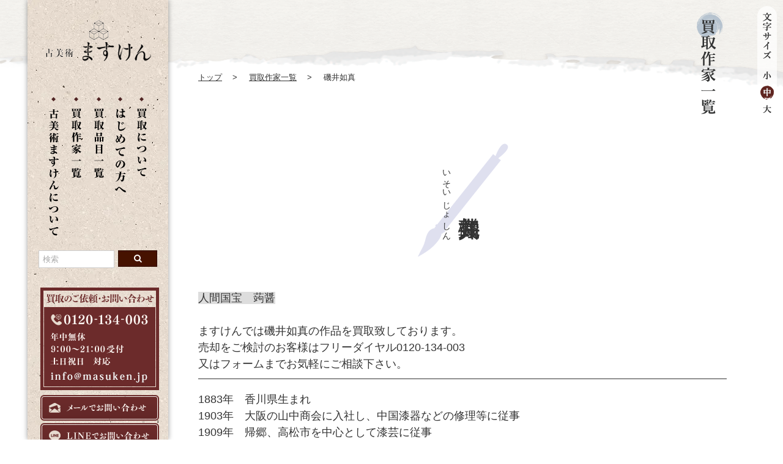

--- FILE ---
content_type: text/html; charset=UTF-8
request_url: http://testdev.masuken.jp/artists/isoijoshin/
body_size: 10615
content:
<!DOCTYPE HTML>
<!--[if lte IE 8 ]><html class="ie8 ie8L ie9L" lang="ja" xmlns:og="https://ogp.me/ns#"><![endif]-->
<!--[if IE 9 ]><html class="ie9 ie9L" lang="ja" xmlns:og="https://ogp.me/ns#"><![endif]-->
<!--[if (gt IE 9)|!(IE)]><!--><html class="noIE" lang="ja" xmlns:og="https://ogp.me/ns#"><!--<![endif]-->
<head>
	<meta charset="utf-8">
	<meta http-equiv="X-UA-Compatible" content="IE=edge">
	<meta name="viewport" content="width=device-width,initial-scale=1.0,maximum-scale=1.0,user-scalable=0">
	<meta name="format-detection" content="telephone=no">
        <meta name="google-site-verification" content="yDFJVLRe5ZL_ygHEtJ6HFaydAF7dCoFCbkJibBb9lSs" />
	<link rel="shortcut icon" href="http://testdev.masuken.jp/wp-content/themes/masukenjp/assets/images/common/favicon.ico" />
	<title>磯井如真 | 古美術ますけん</title>

  <link rel="preload prefetch" href="http://testdev.masuken.jp/wp-content/themes/masukenjp/assets/css/style.css" as="style">
  <link rel="preload prefetch" href="https://cdnjs.cloudflare.com/ajax/libs/object-fit-images/3.2.3/ofi.js" as="script">
  <link rel="preload prefetch" href="http://testdev.masuken.jp/wp-content/themes/masukenjp/assets/js/fitie.js" as="script">
  <link rel="preload prefetch" href="http://testdev.masuken.jp/wp-content/themes/masukenjp/assets/js/modernizr-webp.js" as="script">
  <link rel="preload" href="https://masuken.jp/wp/wp-content/themes/masukenjp/assets/css/fonts/icomoon.ttf?1dyjsn" as="font" type="font/woff" crossorigin>
  <link rel="preload" href="https://masuken.jp/wp/wp-content/themes/masukenjp/assets/css/fonts/icomoon.ttf?7vyttk" as="font" type="font/woff" crossorigin>

	<link href="http://testdev.masuken.jp/wp-content/themes/masukenjp/assets/css/style.css" rel="stylesheet">
	<!-- script src="http://testdev.masuken.jp/wp-content/themes/masukenjp/assets/js/ga.js"></script -->
<!--objedt-fit（IE対策）-->
<script src="https://cdnjs.cloudflare.com/ajax/libs/object-fit-images/3.2.3/ofi.js" defer></script>
<script>objectFitImages();</script>
<script src="http://testdev.masuken.jp/wp-content/themes/masukenjp/assets/js/fitie.js" defer></script>
<script src="http://testdev.masuken.jp/wp-content/themes/masukenjp/assets/js/modernizr-webp.js" defer></script>

<!-- Google Tag Manager -->
<script>(function(w,d,s,l,i){w[l]=w[l]||[];w[l].push({'gtm.start':
new Date().getTime(),event:'gtm.js'});var f=d.getElementsByTagName(s)[0],
j=d.createElement(s),dl=l!='dataLayer'?'&l='+l:'';j.async=true;j.src=
'https://www.googletagmanager.com/gtm.js?id='+i+dl;f.parentNode.insertBefore(j,f);
})(window,document,'script','dataLayer','GTM-KFMW7MF');</script>
<!-- End Google Tag Manager -->

<!-- All in One SEO Pack 2.8 by Michael Torbert of Semper Fi Web Design[787,807] -->
<link rel="canonical" href="http://testdev.masuken.jp/artists/isoijoshin/" />
<!-- /all in one seo pack -->
<link rel='dns-prefetch' href='//s.w.org' />
		<script type="text/javascript">
			window._wpemojiSettings = {"baseUrl":"https:\/\/s.w.org\/images\/core\/emoji\/13.0.0\/72x72\/","ext":".png","svgUrl":"https:\/\/s.w.org\/images\/core\/emoji\/13.0.0\/svg\/","svgExt":".svg","source":{"concatemoji":"http:\/\/testdev.masuken.jp\/wp-includes\/js\/wp-emoji-release.min.js?ver=5.5.17"}};
			!function(e,a,t){var n,r,o,i=a.createElement("canvas"),p=i.getContext&&i.getContext("2d");function s(e,t){var a=String.fromCharCode;p.clearRect(0,0,i.width,i.height),p.fillText(a.apply(this,e),0,0);e=i.toDataURL();return p.clearRect(0,0,i.width,i.height),p.fillText(a.apply(this,t),0,0),e===i.toDataURL()}function c(e){var t=a.createElement("script");t.src=e,t.defer=t.type="text/javascript",a.getElementsByTagName("head")[0].appendChild(t)}for(o=Array("flag","emoji"),t.supports={everything:!0,everythingExceptFlag:!0},r=0;r<o.length;r++)t.supports[o[r]]=function(e){if(!p||!p.fillText)return!1;switch(p.textBaseline="top",p.font="600 32px Arial",e){case"flag":return s([127987,65039,8205,9895,65039],[127987,65039,8203,9895,65039])?!1:!s([55356,56826,55356,56819],[55356,56826,8203,55356,56819])&&!s([55356,57332,56128,56423,56128,56418,56128,56421,56128,56430,56128,56423,56128,56447],[55356,57332,8203,56128,56423,8203,56128,56418,8203,56128,56421,8203,56128,56430,8203,56128,56423,8203,56128,56447]);case"emoji":return!s([55357,56424,8205,55356,57212],[55357,56424,8203,55356,57212])}return!1}(o[r]),t.supports.everything=t.supports.everything&&t.supports[o[r]],"flag"!==o[r]&&(t.supports.everythingExceptFlag=t.supports.everythingExceptFlag&&t.supports[o[r]]);t.supports.everythingExceptFlag=t.supports.everythingExceptFlag&&!t.supports.flag,t.DOMReady=!1,t.readyCallback=function(){t.DOMReady=!0},t.supports.everything||(n=function(){t.readyCallback()},a.addEventListener?(a.addEventListener("DOMContentLoaded",n,!1),e.addEventListener("load",n,!1)):(e.attachEvent("onload",n),a.attachEvent("onreadystatechange",function(){"complete"===a.readyState&&t.readyCallback()})),(n=t.source||{}).concatemoji?c(n.concatemoji):n.wpemoji&&n.twemoji&&(c(n.twemoji),c(n.wpemoji)))}(window,document,window._wpemojiSettings);
		</script>
		<style type="text/css">
img.wp-smiley,
img.emoji {
	display: inline !important;
	border: none !important;
	box-shadow: none !important;
	height: 1em !important;
	width: 1em !important;
	margin: 0 .07em !important;
	vertical-align: -0.1em !important;
	background: none !important;
	padding: 0 !important;
}
</style>
	<link rel='stylesheet' id='wp-block-library-css'  href='http://testdev.masuken.jp/wp-includes/css/dist/block-library/style.min.css?ver=5.5.17' type='text/css' media='all' />
<link rel="https://api.w.org/" href="http://testdev.masuken.jp/wp-json/" /><link rel="alternate" type="application/json" href="http://testdev.masuken.jp/wp-json/wp/v2/pages/11951" /><link rel="alternate" type="application/json+oembed" href="http://testdev.masuken.jp/wp-json/oembed/1.0/embed?url=http%3A%2F%2Ftestdev.masuken.jp%2Fartists%2Fisoijoshin%2F" />
<link rel="alternate" type="text/xml+oembed" href="http://testdev.masuken.jp/wp-json/oembed/1.0/embed?url=http%3A%2F%2Ftestdev.masuken.jp%2Fartists%2Fisoijoshin%2F&#038;format=xml" />
<link rel="stylesheet" href="http://testdev.masuken.jp/wp-content/plugins/mokuren-inquiry/css/style.css" />
<script type="text/javascript">
	window._se_plugin_version = '8.1.9';
</script>
		<style type="text/css" id="wp-custom-css">
			.zirei {
      margin: 0 auto;
      /*background-color: #FFF;*/
      margin-bottom: 50px;
      width: 1135px;
}
	@media only screen and (max-width: 764px) {
	 .zirei table,.zirei table tr,.zirei table tr th,.zirei table tr td {
	   display: block; }
	/*.zirei table { display: block; }*/

	 .zirei {
	  width: 90%;
	  margin: 0 auto;
	margin-bottom: 55px;
	} }

.zirei .zirei_s {
    margin: 0 auto;
    padding-top: 10px;
    display: center; 
    width: 1135px;
     height: 530px;
     border: 1px solid #6c8b47;
     overflow: scroll;
     overflow-x: hidden;
}
	@media only screen and (max-width: 764px) {
	.zirei .zirei_s {
	   width: 100%;
	   height: 370px;
	   margin-right: 10px; 
	  margin-bottom: 20px;
	} }

.zirei .zirei_s p {
    text-align: left;
    font-size: 1.5rem;
    font-family: "Times New Roman", "游明朝", YuMincho, "游明朝", "Yu Mincho", "ヒラギノ明朝 ProN W3", "Hiragino Mincho ProN", "ＭＳ Ｐ明朝", "MS PMincho", serif;
    color: #427440;
    /*background: #eaf2e4;*/
    margin: 20px 0 50px 30px;
    font-weight: bold;
    letter-spacing: 3px;
}
	@media only screen and (max-width: 764px) {
	.zirei .zirei_s p {
	margin: 5px 0 30px 20px;
	font-size: 1em;
	
	}}

.zirei .zirei_s table {
    margin: 0 auto;
    margin-top: -20px;
    border: 0px;

}
	 @media only screen and (max-width: 764px) {
     .zirei .zirei_s table{
	width: 100%;
	margin-left: -5px;
	}}


.zirei .zirei_s table img {
    margin: 10px;
}
	@media only screen and (max-width: 764px) {
	.zirei .zirei_s table img {
	width: 120px;
	height: 120px;
	}}

.zirei .zirei_s table table {
    width: 440px;
    height: 160px;
    padding: 5px;
    border-spacing: 25px 15px;
    border-collapse: separate;
}
	@media only screen and (max-width: 764px) {
	.zirei .zirei_s table table {
	/*width: 180px;*/
	width: 100%;
	height: 120px;
	margin-bottom: 215px;
	margin-left: -20px;
	border-spacing: 25px 15px;
	}}

.zirei .zirei_s table table tr td {
    box-shadow: 0 0 10px rgba(0,0,0,0.2);
    width: 440px;
    height: 160px;
    background: #FFF;
}
	@media only screen and (max-width: 764px) {
	.zirei .zirei_s table table tr td {
	/*width: 360px;*/
	width: 112%;
	height: 150px;
	margin-bottom: 10px;
	}}


.zirei .zirei_s table table tr td p{
    margin-top: -170px;
    margin-left: 190px;
    width: 270px;
    height: 120px;
    line-height: 1.5em;
    font-size: 16px;
    font-family: none;
    background: none;
    text-align: left;
    font-weight: normal;
    letter-spacing: 1px;
}
	@media only screen and (max-width: 764px) {
	.zirei .zirei_s table table tr td p {
	margin-top: -133px;
	margin-left: 138px;
	width: 54%;
	height: 120px;
	line-height: 1.3em;
	float: center;
	font-size: 14px;
	}}

/****   お客様の声    *****/

.uservoice {
	margin: 0 auto;
	width: 1135px;
	height: 100%
}
	@media only screen and (max-width: 764px) {
	.uservoice {
	width: 100%;
	}}
.uservoice .titsub {
	margin-top: -35px;
	margin-left: 30px;
	font-weight: bold;
	font-size: 26px;
	color: #4b4b4b;
	font-family: "Times New Roman", "游明朝", YuMincho, "游明朝", "Yu Mincho", "ヒラギノ明朝 ProN W3", "Hiragino Mincho ProN", "ＭＳ Ｐ明朝", "MS PMincho", serif;
}
	@media only screen and (max-width: 764px) {
	.uservoice .uservoicetit img,.titsub {
	margin-left: 10px;
	}}
/*.uservoice span {
	font-family: "Times New Roman", "游明朝", YuMincho, "游明朝", "Yu Mincho", "ヒラギノ明朝 ProN W3", "Hiragino Mincho ProN", "ＭＳ Ｐ明朝", "MS PMincho", serif;
	font-size: 18px;
}*/
.uservoice ul {
	list-style: none;
	margin-top: 20px;
}
.uservoice ul li {
	margin-bottom: 30px;
	padding-top: 20px;
	padding-bottom: 100px;
	width: 1135px;
	/*height: 430px;*/
	border-radius: 1em;
}
	@media only screen and (max-width: 764px) {
	.uservoice ul li {
	width: 95%;
	margin: 0 auto;
	/*height: 600px;*/
	}}
.uservoice ul li.first {
	height: 430px;
	background-color: #e9e8e4;
	border-radius: 1em;
}
	@media only screen and (max-width: 764px) {
	.uservoice ul li.first {
	height: 780px;
	background-color: #e9e8e4;
	border-radius: 1em;
	margin-bottom: 10px;
	}}
.uservoice ul li.second {
	height: 450px;
	background-color: #e9e8e4;
	border-radius: 1em;
}
	@media only screen and (max-width: 764px) {
	.uservoice ul li.second {
	height: 970px;
	background-color: #e9e8e4;
	border-radius: 1em;
	margin-bottom: 10px;
	}}
.uservoice ul li.third {
	height: 420px;
	background-color: #e9e8e4;
	border-radius: 1em;
}
	@media only screen and (max-width:764px) {
	.uservoice ul li.third {
	height: 710px;
	background-color: #e9e8e4;
	border-radius: 1em;
	margin-bottom: 10px;
	}}

.uservoice ul li.third .voice p {
}

.uservoice ul li.third .thanks {
	margin-top: 20px;
}
.uservoice .contain {
	width: 900px;
	margin: 0 auto;
}
	@media only screen and (max-width: 764px) {
	.uservoice .contain {
	width: 100%;
	}}

.uservoice .title {
	margin-top: 10px;
	float: right;
	width: 720px;
	height: 80px;

}
	@media only screen and (max-width:764px) {
	.uservoice .title {
	width: 100%;
	margin-top: -10px;
	}}
.uservoice .title h3 {
	width: 720px;
	border-bottom: 3px solid #427440;
	text-align: left;
	font-size: 18.5px;
	font-weight: bold;
	line-height: 1.5em;
}
	@media only screen and (max-width: 764px) {
	.uservoice .title h3 {
	width: 95%;
	padding: 5px;
	margin: 0 auto;
	font-size: 17px;
	}
	.uservoice li.second .title h3 {
	width: 95%;
	padding: 5px;
	margin: 0 auto;
	margin-top: 0px;
	font-size: 17px;
	}
	.uservoice li.third .title h3 {
	width: 95%;
	padding: 5px;
	margin: 0 auto;
	font-size: 17px;
	margin-top: 10px;
	}}

.uservoice .title .user {
	text-align: right;
	margin-top: 10px;
	margin-right: 0px;
	font-size: 15px;
	color: #595959;
}
	@media only screen and (max-width:764px) {
	.uservoice .title .user {
	padding-right: 10px;
	}}
.uservoice .contain .sub {
	margin: 0 auto;
	height: 100%
}
	@media only screen and (max-width: 764px) {
	.uservoice .title .user {
	}}
.uservoice .voiceimg {
	float: left;
	margin-top: 60px;
	width: 180px;
	height: 243px;
}
	@media only screen and (max-width:764px) {
	.uservoice .voiceimg {
	margin: 20px auto 0;
	padding: 0 10px;
	width: 350px;
	height: 250px;
	text-align: center;
	}
	.uservoice .voiceimg ul {
	margin: 0 auto;
	text-align: center;
	}
		.uservoice .voiceimg ul li {
	margin: 0 auto;
	float: left;
	}}
.uservoice .voiceimg ul li img {
	width: 160px;
	height: 121px;
	margin: 3px 3px 3px 0;
}
	@media only screen and (max-width:764px) {
	.uservoice .voiceimg ul li img {
	margin: 0 auto;
	width: 150px;
	padding: 10px;
	}
	.uservoice li.third .voiceimg img {
	padding-top: 30px;
	}}
	
.uservoice .voice {
	padding-left: 180px;
	text-align: right;
	width: 720px;
}
	@media only screen and (max-width:764px) {
	.uservoice .voice {
	width: 100%;
	padding: 1px;
	}}
.uservoice .voice p {
	float: right;
	margin-top: -10px;
	padding: 10px;
	height: 215px;
	text-align: left;
	line-height: 1.5em;
	font-size: 16px;
	background: #FFF;
	background-size: 100% auto;
	border-radius: 1em;

}
	@media only screen and (max-width:764px) {
	.uservoice .voice p {
	margin-top: -100px;
	height: 100%;
	}
	.uservoice li.third .voice p {
	margin-top: -70px; 
	}}
.uservoice .thanks {
	margin-top: 20px;
	width: 900px;
	height: 160px;
	text-align: center;
	background: #6c8b47;
	float: left;
}
	@media only screen and (max-width:764px) {
	.uservoice .thanks {
	width: 100%;
	height: 280px;
	margin-top: 10px;
	}}

.uservoice li.second .thanks {
	height: 170px;
	background: #6c8b47;

}
.uservoice li.third .thanks {
	height: 140px;
	background: #6c8b47;
}
.uservoice .thanks span {
	float: left;
	text-align: left;
	line-height: 1.5em;
	font-weight: bold;
	font-size: 18px;
	color: #ffe1a3;
	padding: 10px 0 0 15px;
	font-family: "Times New Roman", "游明朝", YuMincho, "游明朝", "Yu Mincho", "ヒラギノ明朝 ProN W3", "Hiragino Mincho ProN", "ＭＳ Ｐ明朝", "MS PMincho", serif; 
}
.uservoice .thanks p {
	margin-top: -10px;
	margin-bottom: -10px;
	padding: 15px;
	float: left;
	color: #FFF;
	text-align: left;
	line-height: 1.5em;
font-family: "Times New Roman", "游明朝", YuMincho, "游明朝", "Yu Mincho", "ヒラギノ明朝 ProN W3", "Hiragino Mincho ProN", "ＭＳ Ｐ明朝", "MS PMincho", serif; 
	font-size: 15px;
}
	@media only screen and (max-width: 764px) {
	.uservoice li.second .thanks {
	height: 320px;
	width: 97%;
	background: #6c8b47;
	padding: 5px;
	margin-top: 10px;
	}}
	@media only screen and (max-width: 764px) {
	.uservoice li.third .thanks {
	height: 260px;
	width: 97%;
	background: #6c8b47;
	padding: 5px;
	margin-bottom: 100px;
	}}

	@media only screen and (max-width: 764px) {
	.back_top {
	display: none;
	}
	.stock .back_top {
	display: none;
	}}

.stock .back_top {
	margin-top: -100px;
}



	/*20200104add china sakka*/
.china_cell1{
float:left;
}

.china_cell1_r{
display: block;
margin-left: 110px;
}

.china_cell1_r:before{
	content:" : ";
}

.china_sname{
	 font-weight: bold;
}

.china_sub_title{
	line-height:initial;
}

.china_sub_title span{
	font-size:80%;
}

.china_sub_title img{
	width: 200px;
	height: 200px;
	display: table-cell;
  vertical-align: middle;
	object-fit: contain;
	background-color:rgba(242,241,237,0.5);
	border: 1px lightgray solid;
  font-family: 'object-fit: contain;';
}

.china_sub_title h3{
	margin-top:20px;
	border-bottom: solid 1px #333;
	font-size: 20px;
  font-weight: bold;
  padding-bottom: 5px;
}

.china_sub_title li{
  float:left;
	width: -webkit-fill-available;
	width:100%;
	margin-top: 20px;
	margin-bottom:10px
}

.china_sub_title a:hover{
	    opacity: 0.5 ;
}

.contents .bnr_china_list {
    margin-top: 20px;
}

.contents .bnr_china_list img {
    box-shadow: 0 0 8px rgba(0, 0, 0, 0.4);
}

.contents .bnr_china_list img:hover{
	    opacity: 0.5 ;
}

@media only screen and (max-width: 1024px){
.contents .bnr_china_list img {
    width: 100%;
	}}

@media only screen and (min-width: 420px){
.china_img_right{
	padding-left: 17em;
  font-size: 80%;
	}

	.sakka_view img{
	width: 200px;
	height: 200px;
	float: right;
	vertical-align: top;
	object-fit: contain;
	padding-bottom: 55px;
  padding-left: 10px;
	}
	
.china_img_left{
	float:left;
}}

@media only screen and (max-width: 420px){
.china_sub_title  ul{
		display: flex;
    justify-content: center;
    align-items: center;
}
.china_img_right {
    font-size: 80%;
		padding-right: 5.5em;
  	padding-left: 5em;
}
.sakka_view {
    display: flex;
    justify-content: center;
    align-items: center;
}
.sakka_view img{
    width: 200px;
    height: 200px;
    object-fit: contain;
	  font-family: 'object-fit: contain;';
}
.china_img_left{
	float:left;
	padding-right: 3em;
  padding-left: 4em;
}

}


	/*20200313 add youtube*/
@media only screen and (max-width: 1024px){
.youtube {
position: relative;
height: 0;
padding-bottom:50.25%;
overflow: hidden;
margin: 18.75px;
}

.youtube iframe {
position: absolute;
top: 0;
left: 0;
width: 100%;
height: 100%;
}

	.video img{
		display:none;
	}
	
	.youtube img{
    display:block !important;
		width:100%;
	}
	
}

@media only screen and (min-width: 1024px){
.video {
position: relative;
}

.video iframe {
		float: left;
    margin-bottom: 20px;
}

.youtube img{
    position: relative !important;
	  width: 560px !important;
    height: 315px !important;
	  top:0 !important;
	 margin-bottom: 20px;
}

	
.video img{
    width: 330px;
    position: absolute;
    top: -30px;
	  float: left;
}
	
}

.sakka_view object-fit{
	float:right;
	height:300px !important;
}		</style>
		<meta name="robots" content="noindex , nofollow" />
</head>

<body class="writer isoijoshin">
<!-- Google Tag Manager (noscript) -->
<noscript><iframe src="https://www.googletagmanager.com/ns.html?id=GTM-KFMW7MF"
height="0" width="0" style="display:none;visibility:hidden"></iframe></noscript>
<!-- End Google Tag Manager (noscript) -->
<div class="wrapper">
   <div class="inner">
    <header>
        <div class="header_inner">
            <h1>
            <div class="logo01"><a href="http://testdev.masuken.jp/"><img src="http://testdev.masuken.jp/wp-content/themes/masukenjp/assets/images/common/logo01.png" alt="古美術ますけん"></a></div>
            <div class="logo02"><a href="http://testdev.masuken.jp/"><img src="http://testdev.masuken.jp/wp-content/themes/masukenjp/assets/images/common/logo02.png" alt="古美術ますけん" ></a></div>
            </h1>
            <div class="btn_sp_gnav">
                <a href="#"><img src="http://testdev.masuken.jp/wp-content/themes/masukenjp/assets/images/common/sp_icon_menu.png" alt=""></a>
            </div>
	    <div class="sp_logo"><a href="http://testdev.masuken.jp/"><img src="http://testdev.masuken.jp/wp-content/themes/masukenjp/assets/images/common/sp_logo.png" alt="古美術ますけん"></a></div>
            <div id="gnav">
                <ul>
                    <li><a id="gnav05" href="http://testdev.masuken.jp/about/"><img src="http://testdev.masuken.jp/wp-content/themes/masukenjp/assets/images/common/gnav_about.png" alt="古美術ますけんについて"></a></li>
                    <li><a id="gnav04" href="http://testdev.masuken.jp/artists/"><img src="http://testdev.masuken.jp/wp-content/themes/masukenjp/assets/images/common/gnav_writer.png" alt="買取作家一覧"></a></li>
                    <li><a id="gnav03" href="http://testdev.masuken.jp/list/"><img src="http://testdev.masuken.jp/wp-content/themes/masukenjp/assets/images/common/gnav_list.png" alt="買取品目一覧"></a></li>
                    <li><a id="gnav02" href="http://testdev.masuken.jp/strength/"><img src="http://testdev.masuken.jp/wp-content/themes/masukenjp/assets/images/common/gnav_strength.png" alt="はじめての方へ"></a></li>
                    <li><a id="gnav01" href="http://testdev.masuken.jp/buy/"><img src="http://testdev.masuken.jp/wp-content/themes/masukenjp/assets/images/common/gnav_buy.png" alt="買取について"></a></li>
                </ul>
            </div>
        <div class="side_contact"><img src="http://testdev.masuken.jp/wp-content/themes/masukenjp/assets/images/common/side_contact.png" alt="お問い合わせ　0120-134-003 年中無休　9:00〜21:00受付　土日祝日対応" style="margin-bottom: 10px;">
	<a class="contact_line" href="http://testdev.masuken.jp/contact/"><img src="http://testdev.masuken.jp/wp-content/themes/masukenjp/assets/images/common/side_contact_mail.png" alt="MAILはこちら"></a>
	<a class="contact_line" href="https://line.me/R/ti/p/%40rwm9119e"><img src="http://testdev.masuken.jp/wp-content/themes/masukenjp/assets/images/common/side_contact_line.png" alt="LINE IDはこちら"></a>
        </div>
        <div class="pc search_box"><form method="get" action="http://testdev.masuken.jp/">
<fieldset>
<ul class="searchNav clearfix">
<li><input type="text" name="s" id="s" size="15" maxlength="255" value="" placeholder="検索"></li>
<li><button type="submit"><i class="fas fa-search"></i></button></li>
</ul>
</fieldset>
</form></div>
        <div class="lang_en">
            <a href="http://testdev.masuken.jp/eng/"><img src="http://testdev.masuken.jp/wp-content/themes/masukenjp/assets/images/common/lang_en.png" alt="english"></a>
	    <p><a href="http://testdev.masuken.jp/china/"><img src="http://testdev.masuken.jp/wp-content/themes/masukenjp/assets/images/common/lang_china.png" alt="china"></a></p>
	    <p><a href="http://testdev.masuken.jp/thai/"><img src="http://testdev.masuken.jp/wp-content/themes/masukenjp/assets/images/common/lang_thai.png" alt="thai"></a></p>
        </div>
    </header>

    <nav class="wrap_sp_gnav">
        <div class="sp_gnav">
            <ul class="drawerList">
                <li><a id="gnav05" href="http://testdev.masuken.jp/">トップページ</a></li>
                <li><a id="gnav05" href="http://testdev.masuken.jp/about/">古美術ますけんについて</a></li>
                <li><a id="gnav01" href="http://testdev.masuken.jp/writer/">買取作家一覧</a></li>
                <li><a id="gnav02" href="http://testdev.masuken.jp/list/">買取品目一覧</a></li>
                <li><a id="gnav03" href="http://testdev.masuken.jp/strength/">初めての方へ</a></li>
                <li><a id="gnav04" href="http://testdev.masuken.jp/buy/">買取について</a></li>
                <li><a id="gnav05" href="http://testdev.masuken.jp/voice/">お客様の声</a></li>
                <li><a id="gnav05" href="http://testdev.masuken.jp/faq/">よくあるご質問</a></li>
                <li><a id="gnav05" href="http://testdev.masuken.jp/contact/">お問い合わせ</a></li>
            </ul>
        </div>
        <div class="search_box"><form method="get" action="http://testdev.masuken.jp/">
<fieldset>
<ul class="searchNav clearfix">
<li><input type="text" name="s" id="s" size="15" maxlength="255" value="" placeholder="検索"></li>
<li><button type="submit"><i class="fas fa-search"></i></button></li>
</ul>
</fieldset>
</form></div>
        <div class="lang_en_sp"><a href="http://testdev.masuken.jp/eng/">English</a>
	    <p><a href="http://testdev.masuken.jp/china/">Chinese</a></p>
	    <p><a href="http://testdev.masuken.jp/thai/">Thai</a></p>

	</div>
    </nav>

<div class="menuftr">
	<ul>
	   
		<li class="m01"><a href="https://line.me/R/ti/p/%40rwm9119e"><img src="http://testdev.masuken.jp/wp-content/themes/masukenjp/assets/images/common/line.png" alt="ライン"><p>LINEで問い合わせる</p></a></li>
		<li class="m02"><a href="http://testdev.masuken.jp/contact/"><img src="http://testdev.masuken.jp/wp-content/themes/masukenjp/assets/images/common/formicon.png" alt="フォーム"><p>メールで問い合わせる</p></a></li>
		<li class="m03"><a href="tel:0120134003"><img src="http://testdev.masuken.jp/wp-content/themes/masukenjp/assets/images/common/tel.png" alt="tel"><p>電話 9:00～21:00</p></a></li>
	   
	</ul>
</div>
        <!--under_head-->
        <div class="under_head">
           <div class="under_head_inner">
                <h1 id="under_ttl" class="under_ttl"><span class="smt">買取作家一覧</span><img src="http://testdev.masuken.jp/wp-content/themes/masukenjp/assets/images/writer/h1_ttl_writer.png" alt="買取作家一覧"></h1>
                <div class="path">
                    <ul>
                        <li><a href="http://testdev.masuken.jp/">トップ</a></li>
                        <li><a href="http://testdev.masuken.jp/writer/">買取作家一覧</a></li>
                        <li>磯井如真</li>
                    </ul>
                </div>
            </div>
        </div>
        <!--/under_head-->

    <div class="contents">
        <div class="contents_inner">

            <!--wrap_writer_info-->
            <div class="wrap_writer_info">
                <div id="writer_name" class="pc"><p class="name01">磯井如真</p><p class="name02">いそい じょしん</p></div>
                <div class="sp_writer_name smt"><p class="name01">磯井如真</p><p class="name02">いそい じょしん</p></div>
                <div class="writer_outline">
					<div class="img"></div>
                    <p class="txt"><span style="background-color: #dddddd;">人間国宝　蒟醤</span><br />
<br />
ますけんでは磯井如真の作品を買取致しております。<br />
売却をご検討のお客様はフリーダイヤル0120-134-003<br />
又はフォームまでお気軽にご相談下さい。</p>
                </div>
                <div class="writer_history">
                    1883年　香川県生まれ<br />
1903年　大阪の山中商会に入社し、中国漆器などの修理等に従事<br />
1909年　帰郷、高松市を中心として漆芸に従事<br />
1953年　岡山大学教授に就任<br />
1956年　重要無形文化財「蒟醤」保持者に認定<br />
1961年　紫綬褒章を受章<br />
1964年　勲四等旭日小綬章を受章<br />
1964年　逝去                </div>
            </div>
            <!--/wrap_writer_info-->
			
						
            <!--bnr_writer_list-->
            <div class="bnr_writer_list">
                <a href="http://testdev.masuken.jp/artists/"><img src="http://testdev.masuken.jp/wp-content/themes/masukenjp/assets/images/common/bnr_writer_list.png" alt="買取作家一覧"></a>
            </div>
            <!--/bnr_writer_list-->

            
<div class="sp_contact">
    <table>
	<tr><td colspan="2"><p class="form"><a href="https://masuken.jp/contact/">お問い合わせフォーム<img src="http://testdev.masuken.jp/wp-content/themes/masukenjp/assets/images/common/yaziri.png" alt="フォーム"></a></p></td></tr>
	<tr>
	<td class="info01">
	<ul><li class="tel"><a href="tel:0120134003"><img src="http://testdev.masuken.jp/wp-content/themes/masukenjp/assets/images/common/info_tel.png" alt="電話">0120-134-003</a></li><li>年中無休 9:00～21:00 受付</li><li>土日祝日 対応</li></ul>
	</td>
	<td class="info02">
	<ul><li class="mail"><a href="mailto:info@masuken.jp"><img src="http://testdev.masuken.jp/wp-content/themes/masukenjp/assets/images/common/info_mail.png" alt="メール">info@masuken.jp</a></li><li class="line"><a href="https://line.me/R/ti/p/%40rwm9119e"><img src="http://testdev.masuken.jp/wp-content/themes/masukenjp/assets/images/common/info_line.png" alt="ライン">ID:@masuken</a></li></ul>
	</td>
	</tr>

    </table>
</div>

<div class="sp_contactform">
<p class="form_top">買取のご依頼・お問い合わせ</p>
<a href="tel:0120134003"><img src="https://masuken.jp/wp/wp-content/themes/masukenjp/assets/images/common/info_tel_sp.png" alt="電話"></a>
<p>
	<a href="https://masuken.jp/contact/"><img class="form_l" src="https://masuken.jp/wp/wp-content/themes/masukenjp/assets/images/common/info_mail_sp.png" alt="フォーム"></a>
	<a href="https://line.me/R/ti/p/%40rwm9119e"><img class="form_r" src="https://masuken.jp/wp/wp-content/themes/masukenjp/assets/images/common/info_line_sp.png" alt="ライン"></a>
</p>
</div>


            <!--sell_menu-->
            <div class="sell_menu">
                <ul>
                    <li>
                        <a href="http://testdev.masuken.jp/contact/"><img src="http://testdev.masuken.jp/wp-content/themes/masukenjp/assets/images/common/btn_sell_contact.png" alt="お問い合わせ"></a>
                    </li>
                    <li>
                        <a href="http://testdev.masuken.jp/buy/01.html"><img src="http://testdev.masuken.jp/wp-content/themes/masukenjp/assets/images/common/btn_sell_trip.png" alt="出張買取"></a>
                    </li>
                    <li>
                        <a href="http://testdev.masuken.jp/buy/02.html"><img src="http://testdev.masuken.jp/wp-content/themes/masukenjp/assets/images/common/btn_sell_delivery.png" alt="宅配買取"></a>
                    </li>
                    <li>
                        <a href="http://testdev.masuken.jp/buy/03.html"><img src="http://testdev.masuken.jp/wp-content/themes/masukenjp/assets/images/common/btn_sell_bringing.png" alt="持込買取"></a>
                    </li>
                </ul>
            </div>
            <!--/sell_menu-->
            
            <!--sell_menu-->


            <div class="reason_list">
               <div class="inner_reason_list">
                    <h2>古美術ますけんが<span>選ばれる理由</span></h2>
                    <table>
			<tr>
			<td><ul>
                        <li><img src="http://testdev.masuken.jp/wp-content/themes/masukenjp/assets/images/common/choice01.png" alt="1">出張費無料</li>
                        <li>全国を出張費無料での買取も行っております。遠方で持ち込みが難しい場合や、量が多いもの・大型のもので郵送が難しい場合など、是非ご利用ください。</li>
			</ul></td>
                        <td><ul>
			<li><img src="http://testdev.masuken.jp/wp-content/themes/masukenjp/assets/images/common/choice02.png" alt="2">実績多数</li>
                        <li>古美術・骨董品をはじめ、中国美術・西洋美術・茶道具・書画・絵画・お酒など、品物にあわせて担当者が伺います。</li>
			</ul></td>
			</tr>
			<tr>
			<td><ul>
                        <li><img src="http://testdev.masuken.jp/wp-content/themes/masukenjp/assets/images/common/choice03.png" alt="3">安心・信頼</li>
                        <li>お品物や個人情報は厳正に管理。企業・法人様から個人主のお客様まで、幅広い方にご利用頂いております。各ジャンルの専門スタッフが担当させて頂いております。</li>
			</ul></td>
			<td><ul>
                        <li><img src="http://testdev.masuken.jp/wp-content/themes/masukenjp/assets/images/common/choice04.png" alt="4">迅速・丁寧</li>
                        <li>最短で即日にお伺いすることも可能です。その場で現金取引をさせて頂きます。大切なお品物を丁寧に扱い、お譲り頂いたお品物を、大切にして下さる新しい所有者へ橋渡し致します。</li>
			</ul></td>
			</tr>
                    </table>
                </div>
            </div>



            <!--<div class="reason_list">
               <div class="inner_reason_list">
                    <h2>古美術ますけんが選ばれる理由</h2>
                    <dl>
                        <dt>査定無料</dt>
                        <dd>全国を出張費無料での買取も行っております。遠方で持ち込みが難しい場合や、量が多いもの・大型のもので郵送が難しい場合など、是非ご利用ください。</dd>
                        <dt>実績多数</dt>
                        <dd>古美術・骨董品をはじめ、中国美術・西洋美術・茶道具・書画・絵画・お酒など、幅広い知識を生かし、ご新規のお客様はもちろん、リピーター様からも取引をさせて頂いております。</dd>
                        <dt>安心・信頼</dt>
                        <dd>お品物や個人情報は厳正に管理。企業・法人様から個人主のお客様まで、幅広い方にご利用頂いております。各ジャンルの専門スタッフが担当させて頂いております。</dd>
                        <dt>迅速・丁寧</dt>
                        <dd>最短で即日にお伺いすることも可能です。その場で現金取引をさせて頂きます。大切なお品物を丁寧に扱い、お譲り頂いたお品物を、大切にして下さる新しい所有者へ橋渡し致します。</dd>
                    </dl>
                </div>
            </div>-->
            <!--/sell_menu-->

            <!--sell_menu-->
            <div class="sub_menu">
            <ul>
                <li><a href="http://testdev.masuken.jp/voice/">お客様の声</a></li>
                <li><a href="http://testdev.masuken.jp/faq/">よくあるご質問</a></li>
            </ul>
            </div>
            <!--/sell_menu-->

            <!--bnr_ihin-->
            <div class="bnr_ihin">
                <dl>
                    <dt><a href="http://testdev.masuken.jp/ihinseiri/"><img src="http://testdev.masuken.jp/wp-content/themes/masukenjp/assets/images/common/bnr_ihin.png" alt="遺品整理"></a></dt>
                    <dd>大切な故人のお品物の遺品整理。
                        <br>骨董・リサイクル専門スタッフが
                        <br>査定・買い取りさせていただきます。</dd>
                </dl>
            </div>
            <!--/bnr_ihin-->
        </div><!--/contents_inner-->
    </div><!--/contents-->
<div class="right_nav">
    <div class="mod_headerbox_size">
       <p><img src="http://testdev.masuken.jp/wp-content/themes/masukenjp/assets/images/common/fontsize_ttl.png" alt="文字サイズ"></p>
        <ul>
            <li id="fontS"><span><img alt="小" src="http://testdev.masuken.jp/wp-content/themes/masukenjp/assets/images/common/fontsizeS_on.png"></span></li>
            <li id="fontM"><span><img alt="中" src="http://testdev.masuken.jp/wp-content/themes/masukenjp/assets/images/common/fontsizeM_on.png"></span></li>
            <li id="fontL"><span><img alt="大" src="http://testdev.masuken.jp/wp-content/themes/masukenjp/assets/images/common/fontsizeL_on.png"></span></li>
        </ul>
    </div>
    <div class="pagetop"><a href="#"><img src="http://testdev.masuken.jp/wp-content/themes/masukenjp/assets/images/common/pagetop.png" alt="ページトップへ"><span class="smt">ページトップへ</span></a></div>
</div>
<footer>
<div class="sp_contactform footerform">
<p class="form_top">買取のご依頼・お問い合わせ</p>
<a href="tel:0120134003"><img src="https://masuken.jp/wp/wp-content/themes/masukenjp/assets/images/common/info_tel_sp.png" alt="電話"></a>
<p>
	<a href="https://masuken.jp/contact/"><img class="form_l" src="https://masuken.jp/wp/wp-content/themes/masukenjp/assets/images/common/info_mail_sp.png" alt="フォーム"></a>
	<a href="https://line.me/R/ti/p/%40rwm9119e"><img class="form_r" src="https://masuken.jp/wp/wp-content/themes/masukenjp/assets/images/common/info_line_sp.png" alt="ライン"></a>
</p>
</div>
    <div class="inner_footer">
        <div class="foot_contact">
            <dl>
                <dt>買取のご依頼お問い合わせは<br>お気軽にご相談ください</dt>
                <dd>
                    <p class="phone"><a href="tel:0120-134-003">0120-134-003</a></p>
                    <p class="txt">年中無休 9:00〜21:00</p>
                    <p class="mail"><a href="http://testdev.masuken.jp/contact/"><img src="http://testdev.masuken.jp/wp-content/themes/masukenjp/assets/images/common/footer_mail.png" alt="info@masuken.jp"></a></p>
		    <p class="line"><a href="https://line.me/R/ti/p/%40rwm9119e"><img src="http://testdev.masuken.jp/wp-content/themes/masukenjp/assets/images/common/footer_line.png" alt="ID:@masuken"></a></p>
                </dd>
            </dl>
        </div>
        <div class="foot_nav">
            <ul>
                <li><a href="http://testdev.masuken.jp/voice/">お客様の声</a></li>
                <li><a href="http://testdev.masuken.jp/faq/">よくあるご質問</a></li>
                <li><a href="http://testdev.masuken.jp/recruit/">求人情報</a></li>
                <li><a href="http://testdev.masuken.jp/privacy/">プライバシーポリシー</a></li>
                <li><a href="http://testdev.masuken.jp/sitemap/">サイトマップ</a></li>
                <li><a href="http://testdev.masuken.jp/about/#about_subttl03">アクセス</a></li>
            </ul>
        </div>
        <div class="foot_info">
            <dl>
                <dt><img src="https://masuken.jp/wp/wp-content/themes/masukenjp/assets/images/common/sp_logo.png" alt="古美術ますけん"></dt>
                <dd>〒194-0032<br>
                東京都町田市本町田1173-1<br>
            </dl>
        </div>
        <div class="copy" style="font-size: 70%;">Copyright &copy; masuken. All Rights Reserved.</div>
    </div>
</footer>
</div><!--/inner-->
</div><!--/wrapper-->
	<script src="//ajax.googleapis.com/ajax/libs/jquery/1.11.1/jquery.min.js"></script>
	<script src="//cdnjs.cloudflare.com/ajax/libs/jquery-cookie/1.4.1/jquery.cookie.min.js"></script>
	<script src="http://testdev.masuken.jp/wp-content/themes/masukenjp/assets/js/script.js"></script>
<!-- リマーケティング タグの Google コード -->
<script type="text/javascript">
/* <![CDATA[ */
var google_conversion_id = 880382077;
var google_custom_params = window.google_tag_params;
var google_remarketing_only = true;
/* ]]> */
</script>
<script type="text/javascript" src="//www.googleadservices.com/pagead/conversion.js">
</script>
<noscript>
<div style="display:inline;">
<img height="1" width="1" style="border-style:none;" alt="" src="//googleads.g.doubleclick.net/pagead/viewthroughconversion/880382077/?guid=ON&amp;script=0"/>
</div>
</noscript>
<script src="https://ajaxzip3.github.io/ajaxzip3.js"></script>
<script src="http://testdev.masuken.jp/wp-content/plugins/mokuren-inquiry/inquiry.js"></script>
<script type='text/javascript' src='http://testdev.masuken.jp/wp-includes/js/wp-embed.min.js?ver=5.5.17' id='wp-embed-js'></script>
</body>
</html>